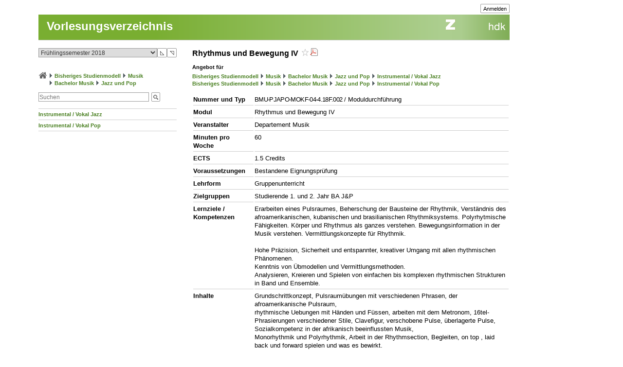

--- FILE ---
content_type: text/css
request_url: https://intern.zhdk.ch/typo3conf/ext/hmtfw/Resources/Public/Themes/_shared/styles/screen.css?1769092855
body_size: 1545
content:
@import url('global.css?2');
@import url('form.css?2');
@import url('elements.css?7');
@import url('modules.css?33');
@import url('content.css?10');

/* - Page - */
#page {
	margin: 0 auto 0 auto;
	width: 998px;
}

.pagePortal {
	padding-left: 55px;
}
.pageRaumRes {
	width: 600px !important; 
	margin-left: 20px !important;
}

#sticker {
	position: absolute;
	border-radius: 50%;
    top: -100px;
    left: 735px;
    height: 114px;
    width: 114px;
	display: block;
	text-decoration: none;
	color: white;
	font-style: italic;
	background-color: #0083FF;
}
#stickerLabel {
	padding-top: 38px;
	text-align: center;
	font-weight: 700;
}
#stickerContent {
	padding-top: 0px;
	text-align: center;
	font-weight: 700;
}

/* - Body - */
#body {
	margin: 0 auto 100px auto;
	width: 968px;
}

.bodyCourseCatalog {
	width: 968px;
}

/* -- BodyHead -- */
#body .head {
	padding: 5px;
	position: relative;
	margin: 0 auto 0 auto;
}
#body .head ul {
	display: inline;
	font-size: 14px;
	list-style: none;
}
#body .head li {
	float: left;
	margin: 3px 0 0 5px;
}
#body .head li.seperator {
	margin: 2px 5px 0 5px;
}
#body .head input {
	float: left;
}
#body .head input.image {
	margin-left: 4px;
}
#body .head input.text {
	padding: 1px;
	height: 14px;
	width: 136px;
}

#body .smallHead {
	height: 18px;
}

/* -- Menu -- */
#body .menu {}

#zhdk-link {
	display: block;
	width:130px; height:28px;
	top:10px; left:835px;
	position: relative;
}
#body .menu ul {
	display: inline;
	font-size: 18px;
	font-weight: bold;
}
#body .menu li {
	float: left;
	margin: 19px 0 0 0;
	padding: 0px 16px 0px 0px;
}
#body .menu li.seperator {
	cursor: default;
}

/* -- BodyMain -- */
#body .main {
	padding-bottom: 20px;
}

#body .main .pageTitle h1 {
	margin: 0;
	padding: 15px 5px 14px 5px;
}
#subnavigation, #titleandlinks {
	font-size: 11px;
	margin: 0 40px 0 0;
	width: 200px;
}
.navigation ul {
	font-weight: bold;
}
.navigation ul ul {
	margin: 11px 0 0 0;
}
.navigation ul ul ul {
	margin: 4px 0 0 0;
}
.navigation li {
	border-top: 1px solid #ccc;
	padding: 11px 0 11px 0;
}
.navigation li.oversize {
	padding: 4px 0 4px 0;
}
.navigation li li {
	padding: 4px 0 4px 0;
}
.navigation li.open {}
.navigation a {
	display: block;
	margin-left: 6px;
}
.navigation .bullet {
	margin-left: 5px;
	padding-left: 15px;
}
.navigation .bullet2 {
	margin-left: 20px;
	padding-left: 15px;
}
.navigation .bullet3 {
	margin-left: 35px;
	padding-left: 15px;
}
.navigation .bullet4 {
	margin-left: 50px;
	padding-left: 15px;
}

.navigation .bullet5 {
	margin-left: 65px;
	padding-left: 15px;
}

.navigation .bullet6 {
	margin-left: 80px;
	padding-left: 15px;
}

.quicklinks {
	padding: 0;
	margin: 0 0 20px 0;
}
.quicklinks ul {
    margin: 0 0 10px 30px;
	line-height: 1.6em;
    list-style-image: url(../data/images/bullets/bulletLine.gif);
}
}
.quicklinks li {
	padding: 2px 0 0 0;
}
.quicklinks p.title {
	font-size: 14px;
	font-weight: 600;
	padding: 10px 0 5px 0;
}

#content {
	float: right;
	width: 728px;
}

#content .singleColumn {
	float: left;
	width: 232px;
	margin: 0 0 0 0;
}
/* move content down in singleColumn ... */
#content .singleColumn > .contentInfo {
	margin-top: 0px;
}
/* except if the first element is a heading */
/* this block is for typo3 version 4.3 and up */
#content .singleColumn > .contentInfo > .csc-default:first-child > h1:first-child, 
#content .singleColumn > .contentInfo > .csc-default:first-child > div > h1:first-child, 
#content .singleColumn > .contentInfo > .csc-default:first-child > .csc-textpic > div > h1:first-child, 
#content .singleColumn > .contentInfo > .csc-default:first-child > h2:first-child, 
#content .singleColumn > .contentInfo > .csc-default:first-child > div > h2:first-child, 
#content .singleColumn > .contentInfo > .csc-default:first-child > .csc-textpic > div > h2:first-child, 
#content .singleColumn > .contentInfo > .csc-default:first-child > h3:first-child,
#content .singleColumn > .contentInfo > .csc-default:first-child > div > h3:first-child,
#content .singleColumn > .contentInfo > .csc-default:first-child > .csc-textpic > div > h3:first-child,
#content .singleColumn > .contentInfo > .tx_hmtfw:first-child > h2:first-child, 
#content .singleColumn > .contentInfo > .tx_hmtfw:first-child > div > h2:first-child, 
#content .singleColumn > .contentInfo > .tx_hmtfw:first-child > h3:first-child,
#content .singleColumn > .contentInfo > .tx_hmtfw:first-child > div > h3:first-child
{
	padding-top: 0px;
	margin-top: 0px;
}
#content .doubleColumn {
	float: left;
	width: 480px;
	margin: 0 16px 0 0;
}
/* move content down in doubleColumn ... */
#content .doubleColumn > .contentText {
	margin-top: 0px;
}
/* except if the first element is a heading */
/* this block is for typo3 version 4.3 and up  */
#content .doubleColumn > .contentText > .csc-default:first-child > h1:first-child, 
#content .doubleColumn > .contentText > .csc-default:first-child > div > h1:first-child, 
#content .doubleColumn > .contentText > .csc-default:first-child > .csc-textpic > div > h1:first-child, 
#content .doubleColumn > .contentText > .csc-default:first-child > h2:first-child, 
#content .doubleColumn > .contentText > .csc-default:first-child > div > h2:first-child, 
#content .doubleColumn > .contentText > .csc-default:first-child > .csc-textpic > div > h2:first-child, 
#content .doubleColumn > .contentText > .csc-default:first-child > h3:first-child,
#content .doubleColumn > .contentText > .csc-default:first-child > div > h3:first-child,
#content .doubleColumn > .contentText > .csc-default:first-child > .csc-textpic > div > h3:first-child,
#content .doubleColumn > .contentText > .tx_hmtfw:first-child > h2:first-child, 
#content .doubleColumn > .contentText > .tx_hmtfw:first-child > div > h2:first-child, 
#content .doubleColumn > .contentText > .tx_hmtfw:first-child > h3:first-child,
#content .doubleColumn > .contentText > .tx_hmtfw:first-child > div > h3:first-child
	{
	padding-top: 0px;
	margin-top: 0px;
}

/* -- BodyFoot -- */
#body .foot {
	border-top: 1px solid #ccc;
	font-size: 11px;
	padding-top: 5px;
}
#body .foot ul {
	display: inline;
}
#body .foot li {
	float: left;
}
#body .foot li.seperator {
	padding: 0 6px 0 6px;
}
#body .foot a {
	font-weight: normal;
}
#body .foot div {
	margin: 3px 0 14px 0;
	padding-top: 14px;
}
.social_media_main > li {
	margin-right: 5px; 
	bottom: 10px; 
	position: relative;
}
.social_media_main > li:last-child {
	margin-right: 30px;
}

/* Singlecolumn (left column) */

.singleColumn h2, .singleColumn h3 {
	font-size: 11px;
	font-weight: bold;
	margin: 16px 0 4px 0;
}

.csc-default > h2:first-child, 
.csc-frame > h2:first-child {
	margin-top: 0px;
}

.boxedContent {
	background-color: #eeeeee;
	border: 1px solid #cccccc;
	padding-left: 7px;
	padding-bottom: 10px;
	padding-right: 7px;
	padding-top: 10px;
}

div.subheader {
	font-size: 11px;
	font-weight: bold;
	padding: 0px 0px 1px 1px;
	margin: -5px 0px 0px 0px;
}

div.subheader + h2 {
	margin-top: 0px;
	padding-top: 0px;
}
